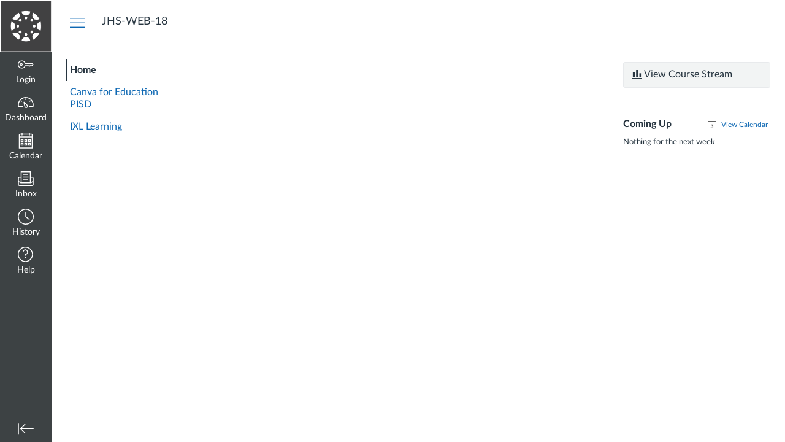

--- FILE ---
content_type: text/html; charset=utf-8
request_url: https://pearland.instructure.com/courses/82123
body_size: 13232
content:
<!DOCTYPE html>
<html dir="ltr" lang="en">
<head>
  <meta charset="utf-8">
  <meta name="viewport" content="width=device-width, initial-scale=1">
  <meta name="theme-color" content="#3d4244">
  
  <meta name="robots" content="noindex,nofollow" />
  <meta name="apple-itunes-app" content="app-id=480883488">
<link rel="manifest" href="/web-app-manifest/manifest.json">
  <meta name="sentry-trace" content="217f601a49704784971cdb82f81e0f8b-8df1c48a0a5446e6-0"/>
  <title>Hall Homepage JHS</title>

  <link rel="preload" href="https://du11hjcvx0uqb.cloudfront.net/dist/fonts/lato/extended/Lato-Regular-bd03a2cc27.woff2" as="font" type="font/woff2" crossorigin="anonymous">
  <link rel="preload" href="https://du11hjcvx0uqb.cloudfront.net/dist/fonts/lato/extended/Lato-Bold-cccb897485.woff2" as="font" type="font/woff2" crossorigin="anonymous">
  <link rel="preload" href="https://du11hjcvx0uqb.cloudfront.net/dist/fonts/lato/extended/Lato-Italic-4eb103b4d1.woff2" as="font" type="font/woff2" crossorigin="anonymous">
  <link rel="stylesheet" href="https://du11hjcvx0uqb.cloudfront.net/dist/brandable_css/no_variables/bundles/fonts-eb4a10fb18.css" media="screen" />
  <link rel="stylesheet" href="https://du11hjcvx0uqb.cloudfront.net/dist/brandable_css/5571a010e654cd25969db7df5bb520f3/variables-6ceabaf6137deaa1b310c07895491bdd.css" media="all" />
  <link rel="stylesheet" href="https://du11hjcvx0uqb.cloudfront.net/dist/brandable_css/new_styles_normal_contrast/bundles/common-1900227737.css" media="all" />
  <link rel="stylesheet" href="https://du11hjcvx0uqb.cloudfront.net/dist/brandable_css/new_styles_normal_contrast/bundles/dashboard-ef57d7396b.css" media="screen" />
  <link rel="stylesheet" href="https://du11hjcvx0uqb.cloudfront.net/dist/brandable_css/new_styles_normal_contrast/bundles/wiki_page-64d84d7ffb.css" media="screen" />
  <link rel="stylesheet" href="https://du11hjcvx0uqb.cloudfront.net/dist/brandable_css/new_styles_normal_contrast/bundles/tinymce-5fc893f669.css" media="screen" />
  <link rel="stylesheet" href="https://du11hjcvx0uqb.cloudfront.net/dist/brandable_css/new_styles_normal_contrast/bundles/course_show-23cd9e1560.css" media="screen" />
  <link rel="stylesheet" href="https://du11hjcvx0uqb.cloudfront.net/dist/brandable_css/no_variables/bundles/course_show_secondary-cdb1b416c5.css" media="screen" />
  <link rel="apple-touch-icon" href="https://du11hjcvx0uqb.cloudfront.net/dist/images/apple-touch-icon-585e5d997d.png" />
  <link rel="icon" type="image/x-icon" href="https://du11hjcvx0uqb.cloudfront.net/dist/images/favicon-e10d657a73.ico" />
  <link rel="alternate" type="application/atom+xml" title="Course Atom Feed" href="/feeds/courses/course_DS4CeB9Xc2a5wHvLRSbZMXCcztuhLDShsQ0sRWUs.atom" />
  <link rel="stylesheet" href="https://instructure-uploads.s3.amazonaws.com/account_20370000000000001/attachments/10019/pearland-login.css?AWSAccessKeyId=AKIAJFNFXH2V2O7RPCAA&amp;Expires=1915817536&amp;Signature=erwuvuoLveh8njLnen7jwq%2FK8Sg%3D&amp;response-cache-control=Cache-Control%3Amax-age%3D473364000%2C%20public&amp;response-expires=473364000" media="all" />
  
  <script>if (navigator.userAgent.match(/(MSIE|Trident\/)/)) location.replace('/ie-is-not-supported.html')</script>
  <script>
    INST = {"environment":"production","allowMediaComments":true,"kalturaSettings":{"domain":"nv.instructuremedia.com","resource_domain":"nv.instructuremedia.com","rtmp_domain":"iad.rtmp.instructuremedia.com","partner_id":"9","subpartner_id":"0","player_ui_conf":"0","kcw_ui_conf":"0","upload_ui_conf":"0","max_file_size_bytes":534773760,"do_analytics":false,"hide_rte_button":false,"js_uploader":true},"logPageViews":true,"editorButtons":[{"name":"Quizlet","id":72,"favorite":false,"url":"https://www.edu-apps.org/lti_public_resources/?tool_id=quizlet","icon_url":"https://www.edu-apps.org/assets/lti_public_resources/quizlet_icon.png","canvas_icon_class":null,"width":560,"height":600,"use_tray":false,"on_by_default":false,"description":"\u003cp\u003eSearch for and embed publicly available flashcards and question sets from Quizlet. Questions can be embedded directly into content as flash cards, review, or as a study game.\u003c/p\u003e\n"},{"name":"College Board","id":73,"favorite":false,"url":"https://www.edu-apps.org/tool_redirect?id=college_board","icon_url":"https://www.edu-apps.org/tools/college_board/icon.png","canvas_icon_class":null,"width":690,"height":530,"use_tray":false,"on_by_default":false,"description":"\u003cp\u003eLinks to SAT and AP practice tests\u003c/p\u003e\n"},{"name":"educreations","id":74,"favorite":false,"url":"https://www.edu-apps.org/tool_redirect?id=educreations","icon_url":"https://www.edu-apps.org/tools/educreations/icon.png","canvas_icon_class":null,"width":690,"height":530,"use_tray":false,"on_by_default":false,"description":"\u003cp\u003eTeacher-recorded whiteboard sessions\u003c/p\u003e\n"},{"name":"Khan Academy","id":75,"favorite":false,"url":"https://www.edu-apps.org/lti_public_resources/?tool_id=khan_academy","icon_url":"https://www.edu-apps.org/assets/lti_public_resources/khan_academy_icon.png","canvas_icon_class":null,"width":560,"height":600,"use_tray":false,"on_by_default":false,"description":"\u003cp\u003eSearch for and embed Khan Academy lessons and exercise into course material. Khan Academy focuses on short lessons on math, science, etc. Uses the embedded player so students earn points for watching videos.\u003c/p\u003e\n"},{"name":"Public Resources","id":76,"favorite":false,"url":"https://www.edu-apps.org/lti_public_resources","icon_url":"https://www.edu-apps.org/assets/lti_public_resources/public_resources_icon.png","canvas_icon_class":null,"width":560,"height":600,"use_tray":false,"on_by_default":false,"description":"\u003cp\u003eCollection of public resources\u003c/p\u003e\n"},{"name":"New York Times","id":77,"favorite":false,"url":"https://www.edu-apps.org/tool_redirect?id=nytimes","icon_url":"https://www.edu-apps.org/tools/nytimes/icon.png","canvas_icon_class":null,"width":690,"height":530,"use_tray":false,"on_by_default":false,"description":"\u003cp\u003eArticles from NY Times\u003c/p\u003e\n"},{"name":"Slideshare","id":78,"favorite":false,"url":"https://www.edu-apps.org/tool_redirect?id=slideshare","icon_url":"https://www.edu-apps.org/tools/slideshare/icon.png","canvas_icon_class":null,"width":690,"height":530,"use_tray":false,"on_by_default":false,"description":"\u003cp\u003eCreative Commons-licensed presentations\u003c/p\u003e\n"},{"name":"Flat World Knowledge","id":80,"favorite":false,"url":"https://www.edu-apps.org/tool_redirect?id=flat_world_knowledge","icon_url":"https://www.edu-apps.org/tools/flat_world_knowledge/icon.png","canvas_icon_class":null,"width":690,"height":530,"use_tray":false,"on_by_default":false,"description":"\u003cp\u003eFree, open online textbooks\u003c/p\u003e\n"},{"name":"Insert math formula by WIRIS","id":114,"favorite":false,"url":"https://www.wiris.net/instructure.com/canvas/editor/dialog","icon_url":"https://www.wiris.net/instructure.com/canvas/editor/icon.gif","canvas_icon_class":null,"width":570,"height":450,"use_tray":false,"on_by_default":false,"description":"\u003cp\u003eInsert and edit math formulas by WIRIS\u003c/p\u003e\n"},{"name":"Find Content on Andover Fulcrum","id":128,"favorite":false,"url":"https://fulcrum.andovered.com/accounts/canvas/login","icon_url":"https://s3.amazonaws.com/fulcrum_statics/fulcrum1616.png","canvas_icon_class":null,"width":1280,"height":1024,"use_tray":false,"on_by_default":false,"description":"\u003cp\u003eA database of over 20,000 worksheets, quizzes, and presentations made by teachers, for teachers.\u003c/p\u003e\n"},{"name":"Code Embed","id":129,"favorite":false,"url":"https://code-embed-lti.herokuapp.com/lti_tool","icon_url":"https://code-embed-lti.herokuapp.com/images/icon.png","canvas_icon_class":null,"width":850,"height":650,"use_tray":false,"on_by_default":false,"description":"\u003cp\u003eCode Embed is a tool that lets you embed a code editor in an LMS such as Canvas, Blackboard, or Moodle.\u003c/p\u003e\n"},{"name":"Graph Builder","id":130,"favorite":false,"url":"https://www.edu-apps.org/tool_redirect?id=graph_builder","icon_url":"https://www.edu-apps.org/tools/graph_builder/icon.png","canvas_icon_class":null,"width":475,"height":770,"use_tray":false,"on_by_default":false,"description":"\u003cp\u003eBuild and embed rich interactive graphs into course content\u003c/p\u003e\n"},{"name":"Internet Archive","id":131,"favorite":false,"url":"https://www.edu-apps.org/tool_redirect?id=archive","icon_url":"https://www.edu-apps.org/tools/archive/icon.png","canvas_icon_class":null,"width":690,"height":530,"use_tray":false,"on_by_default":false,"description":"\u003cp\u003eSearch public videos, books, etc.\u003c/p\u003e\n"},{"name":"Hooda Math","id":132,"favorite":false,"url":"https://www.edu-apps.org/tool_redirect?id=hooda_math","icon_url":"https://www.edu-apps.org/tools/hooda_math/icon.png","canvas_icon_class":null,"width":690,"height":530,"use_tray":false,"on_by_default":false,"description":"\u003cp\u003eOnline math learning games\u003c/p\u003e\n"},{"name":"TEDEd","id":136,"favorite":false,"url":"https://www.edu-apps.org/lti_public_resources/?tool_id=youtube_ted_ed","icon_url":"https://www.edu-apps.org/assets/lti_public_resources/ted_ed_icon.png","canvas_icon_class":null,"width":560,"height":600,"use_tray":false,"on_by_default":false,"description":"\u003cp\u003eSearch YouTube videos in the TEDEd Channel. A new icon will show up in your course rich editor letting you search the TEDEd channel and click to embed videos in your course material.\u003c/p\u003e\n"},{"name":"Insert math formula by WIRIS","id":137,"favorite":false,"url":"https://www.wiris.net/instructure.com/canvas/editor/dialog","icon_url":"https://www.wiris.net/instructure.com/canvas/editor/icon.gif","canvas_icon_class":null,"width":570,"height":450,"use_tray":false,"on_by_default":false,"description":"\u003cp\u003eInsert and edit math formulas by WIRIS\u003c/p\u003e\n"},{"name":"USA Today","id":138,"favorite":false,"url":"https://www.edu-apps.org/tool_redirect?id=usa_today","icon_url":"https://www.edu-apps.org/tools/usa_today/icon.png","canvas_icon_class":null,"width":690,"height":530,"use_tray":false,"on_by_default":false,"description":"\u003cp\u003eArticles from USA Today\u003c/p\u003e\n"},{"name":"SchoolTube","id":139,"favorite":false,"url":"https://www.edu-apps.org/lti_public_resources/?tool_id=schooltube","icon_url":"https://www.edu-apps.org/assets/lti_public_resources/schooltube_icon.png","canvas_icon_class":null,"width":560,"height":600,"use_tray":false,"on_by_default":false,"description":"\u003cp\u003eSchoolTube is a public, searchable collection of videos uploaded from schools. Videos can be inserted as links or embedded in course material.\u003c/p\u003e\n"},{"name":"YouTube For Schools","id":140,"favorite":false,"url":"https://www.edu-apps.org/tool_redirect?id=youtube_edu","icon_url":"https://www.edu-apps.org/assets/lti_public_resources/youtube_icon.png","canvas_icon_class":null,"width":690,"height":530,"use_tray":false,"on_by_default":false,"description":"\u003cp\u003eYouTube for Schools is a collection of edu-centric videos that can be whitelisted for campus access without opening up all of YouTube.\u003c/p\u003e\n"},{"name":"Commons Favorites","id":144,"favorite":false,"url":"https://lor.instructure.com/api/lti/favorite-resources","icon_url":"https://lor.instructure.com/img/icon_commons.png","canvas_icon_class":null,"width":800,"height":400,"use_tray":true,"on_by_default":false,"description":"\u003cp\u003eFind and share course content\u003c/p\u003e\n"},{"name":"Microsoft Office 365","id":350,"favorite":false,"url":"https://office365-iad-prod.instructure.com/lti/rce-content-item","icon_url":"https://office365-iad-prod.instructure.com/images/office365_icon.png","canvas_icon_class":null,"width":900,"height":600,"use_tray":false,"on_by_default":false,"description":"\u003cp\u003eAllows you to pull in documents from Office 365 to Canvas\u003c/p\u003e\n"},{"name":"Studio","id":1038,"favorite":true,"url":"https://pearland.instructuremedia.com/lti/launch?custom_arc_launch_type=content_select\u0026custom_lti_use_case=editor_button","icon_url":"https://files.instructuremedia.com/logos/studio-logo-squid-tiny-electric.svg","canvas_icon_class":null,"width":860,"height":640,"use_tray":false,"on_by_default":false,"description":"\u003cp\u003eVideo for Education\u003c/p\u003e\n"},{"name":"Academic OneFile","id":1084,"favorite":false,"url":"https://link.galegroup.com/apps/launch","icon_url":"https://link.galegroup.com/apps/resources/images/gale-logo.jpg","canvas_icon_class":null,"width":1000,"height":600,"use_tray":false,"on_by_default":false,"description":"\u003cp\u003eAONE App by Gale\u003c/p\u003e\n"},{"name":"Opposing Viewpoints in Context","id":1091,"favorite":false,"url":"https://link.galegroup.com/apps/launch","icon_url":"https://link.galegroup.com/apps/resources/images/gale-logo.jpg","canvas_icon_class":null,"width":1000,"height":600,"use_tray":false,"on_by_default":false,"description":"\u003cp\u003eOVIC App by Gale\u003c/p\u003e\n"},{"name":"Learn360","id":2091,"favorite":true,"url":"https://lti.films.com/LtiSearch.aspx","icon_url":"https://learn360.infobase.com/Common/images/learn360_lti_icon.gif","canvas_icon_class":null,"width":920,"height":636,"use_tray":false,"on_by_default":false,"description":"\u003cp\u003eSearch available Learn360 videos. A new icon will show up in your course rich editor letting you search Learn360 and click to embed videos in your course material.\u003c/p\u003e\n"},{"name":"Screencast-O-Matic","id":2093,"favorite":false,"url":"https://screencast-o-matic.com/lti/editorButton","icon_url":"https://dfjnl57l0uncv.cloudfront.net/www/68730657e/images/lti_canvas_editbutton.png","canvas_icon_class":null,"width":770,"height":600,"use_tray":false,"on_by_default":false,"description":"\u003cp\u003eEasy-to-use video creation, editing and publishing.   Flipped classrooms, lecture capture, announcements, student video assignments and assessments can all be accomplished from your LMS with the Screencast-O-Matic Screen Recorder, Video Editor and Publishing Services.\u003c/p\u003e\n"},{"name":"Microsoft Teams Meetings","id":2094,"favorite":false,"url":"https://msteams-lti-iad-prod.inscloudgate.net/resource_link_request","icon_url":"https://msteams-lti-iad-prod.inscloudgate.net/images/placement_icon.png","canvas_icon_class":null,"width":575,"height":700,"use_tray":false,"on_by_default":false,"description":"\u003cp\u003eMicrosoft Teams Meetings integration for Canvas LMS\u003c/p\u003e\n"},{"name":"Interactive Content – H5P","id":9077,"favorite":false,"url":"https://pearlandisd.h5p.com","icon_url":"https://pearlandisd.h5p.com/img/h5p-icon.png","canvas_icon_class":null,"width":800,"height":600,"use_tray":false,"on_by_default":false,"description":"\u003cp\u003eCreate, share and reuse interactive HTML5 content in your browser\u003c/p\u003e\n"},{"name":"Insert EquatIO Equation","id":9717,"favorite":false,"url":"https://equatio-lti.texthelp.com","icon_url":"https://m.equat.io/client/icon_16x16.png","canvas_icon_class":null,"width":800,"height":520,"use_tray":false,"on_by_default":false,"description":""},{"name":"Savvas Realize Course Connect","id":12135,"favorite":false,"url":"https://ltitoolgateway-service.savvasrealize.com/lti_tool_gateway-service/oidc/launch","icon_url":"https://assets.savvas.com/asset_mgr/current/202019/Realize_Savvas_Logo_color_rgb.png","canvas_icon_class":null,"width":900,"height":600,"use_tray":false,"on_by_default":false,"description":"\u003cp\u003eSavvas Realize Course Connect\u003c/p\u003e\n"},{"name":"HMH Ed Linking Tool","id":13383,"favorite":false,"url":"https://api.eng.hmhco.com/lti-deep-linking/api/1.3.0/lti","icon_url":"https://s3.amazonaws.com/downloads.hmlt.hmco.com/Communications/Ed_Logo_Black.png","canvas_icon_class":null,"width":800,"height":400,"use_tray":false,"on_by_default":false,"description":"\u003cp\u003eHMH Ed Linking Tool\u003c/p\u003e\n"},{"name":"Canva for Education","id":15515,"favorite":false,"url":"https://www.canva.com/lti/oauth/complete/RY_zQPgFDbej3XrVp8zD","icon_url":"https://static.canva.com/static/images/canva_logo.png","canvas_icon_class":null,"width":800,"height":500,"use_tray":false,"on_by_default":false,"description":"\u003cp\u003eUse for Canva in Canvas. Students get their own copy, and submit back to SpeedGrader.\u003c/p\u003e\n"},{"name":"Pearson Links","id":17608,"favorite":false,"url":"https://interop.pearson.com/launch","icon_url":"https://www.pearson.com/us/content/dam/one-dot-com/one-dot-com/us/en/images/PearsonThumbprint-RGB-127x138.png/_jcr_content/renditions/cq5dam.web.1600.9600.png","canvas_icon_class":null,"width":800,"height":400,"use_tray":false,"on_by_default":false,"description":"\u003cp\u003eAccess Pearson\u003c/p\u003e\n"}]};
    ENV = {"ASSET_HOST":"https://du11hjcvx0uqb.cloudfront.net","active_brand_config_json_url":"https://du11hjcvx0uqb.cloudfront.net/dist/brandable_css/5571a010e654cd25969db7df5bb520f3/variables-6ceabaf6137deaa1b310c07895491bdd.json","active_brand_config":{"md5":"5571a010e654cd25969db7df5bb520f3","variables":{"ic-brand-global-nav-bgd":"#3d4244","ic-brand-global-nav-ic-icon-svg-fill--active":"#1c347c","ic-brand-global-nav-menu-item__text-color--active":"#1c347c","ic-brand-global-nav-menu-item__badge-bgd":"#981b1e","ic-brand-global-nav-logo-bgd":"#ffffff","ic-brand-header-image":"https://instructure-uploads.s3.amazonaws.com/account_20370000000000001/attachments/6369935/2019_Canvas_Bug_Box_Gray.png","ic-brand-mobile-global-nav-logo":"https://instructure-uploads.s3.amazonaws.com/account_20370000000000001/attachments/6369934/2019_Canvas_Bug_Box_Gray.png","ic-brand-watermark-opacity":"1","ic-brand-right-sidebar-logo":"https://instructure-uploads.s3.amazonaws.com/account_20370000000000001/attachments/16229278/Build%20Pearland%20Proud%20Logo%20468w.png","ic-brand-Login-body-bgd-color":"#d1d1ce","ic-brand-Login-body-bgd-shadow-color":"#d1d1ce","ic-brand-Login-logo":"https://instructure-uploads.s3.amazonaws.com/account_20370000000000001/attachments/16229277/Build%20Pearland%20Proud%20Logo%20468w.png","ic-brand-Login-Content-bgd-color":"#ffffff","ic-brand-Login-Content-border-color":"#408440","ic-brand-Login-Content-label-text-color":"#1c347c","ic-brand-Login-Content-password-text-color":"#1c347c","ic-brand-Login-footer-link-color":"#1c347c","ic-brand-Login-footer-link-color-hover":"#1c347c","ic-brand-Login-instructure-logo":"#1c347c"},"share":false,"name":null,"created_at":"2025-06-10T08:51:36-05:00","js_overrides":"","css_overrides":"https://instructure-uploads.s3.amazonaws.com/account_20370000000000001/attachments/10019/pearland-login.css?AWSAccessKeyId=AKIAJFNFXH2V2O7RPCAA\u0026Expires=1915817536\u0026Signature=erwuvuoLveh8njLnen7jwq%2FK8Sg%3D\u0026response-cache-control=Cache-Control%3Amax-age%3D473364000%2C%20public\u0026response-expires=473364000","parent_md5":null,"mobile_js_overrides":"","mobile_css_overrides":""},"confetti_branding_enabled":false,"url_to_what_gets_loaded_inside_the_tinymce_editor_css":["https://du11hjcvx0uqb.cloudfront.net/dist/brandable_css/5571a010e654cd25969db7df5bb520f3/variables-6ceabaf6137deaa1b310c07895491bdd.css","https://du11hjcvx0uqb.cloudfront.net/dist/brandable_css/new_styles_normal_contrast/bundles/what_gets_loaded_inside_the_tinymce_editor-a370c48efb.css","https://du11hjcvx0uqb.cloudfront.net/dist/brandable_css/no_variables/bundles/fonts-eb4a10fb18.css"],"url_for_high_contrast_tinymce_editor_css":["https://du11hjcvx0uqb.cloudfront.net/dist/brandable_css/default/variables-high_contrast-6ceabaf6137deaa1b310c07895491bdd.css","https://du11hjcvx0uqb.cloudfront.net/dist/brandable_css/new_styles_high_contrast/bundles/what_gets_loaded_inside_the_tinymce_editor-1d2c45ff3b.css","https://du11hjcvx0uqb.cloudfront.net/dist/brandable_css/no_variables/bundles/fonts-eb4a10fb18.css"],"captcha_site_key":"6LftyLgZAAAAAC10tel8XGucbApMIY8-uFB_yVcN","current_user_id":null,"current_user_global_id":null,"current_user_usage_metrics_id":null,"current_user_roles":null,"current_user_is_student":false,"current_user_types":null,"current_user_disabled_inbox":null,"current_user_visited_tabs":null,"discussions_reporting":true,"files_domain":"cluster80.canvas-user-content.com","group_information":null,"DOMAIN_ROOT_ACCOUNT_ID":"20370000000000001","DOMAIN_ROOT_ACCOUNT_UUID":"JKQPugnvYdthK06aTKWZjN65IrnY94glcwfNXHgt","CAREER_THEME_URL":null,"CAREER_DARK_THEME_URL":null,"k12":false,"help_link_name":"Help","help_link_icon":"help","ADA_CHATBOT_ENABLED":false,"use_high_contrast":null,"auto_show_cc":null,"disable_celebrations":null,"disable_keyboard_shortcuts":null,"LTI_LAUNCH_FRAME_ALLOWANCES":["geolocation *","microphone *","camera *","midi *","encrypted-media *","autoplay *","clipboard-write *","display-capture *"],"DEEP_LINKING_POST_MESSAGE_ORIGIN":"https://pearland.instructure.com","comment_library_suggestions_enabled":null,"SETTINGS":{"open_registration":false,"collapse_global_nav":null,"release_notes_badge_disabled":null,"can_add_pronouns":false,"show_sections_in_course_tray":true,"enable_content_a11y_checker":false,"suppress_assignments":false},"RAILS_ENVIRONMENT":"Production","IN_PACED_COURSE":false,"SENTRY_FRONTEND":{"dsn":"https://355a1d96717e4038ac25aa852fa79a8f@relay-iad.sentry.insops.net/388","org_slug":"instructure","base_url":"https://sentry.insops.net","normalized_route":"/courses/{id}","errors_sample_rate":"0.005","traces_sample_rate":"0.005","url_deny_pattern":"instructure-uploads.*amazonaws.com","revision":"canvas-lms@20260128.611"},"DATA_COLLECTION_ENDPOINT":"https://canvas-frontend-data-iad-prod.inscloudgate.net/submit","KILL_JOY":true,"DOMAIN_ROOT_ACCOUNT_SFID":"001A000000toSoyIAE","DIRECT_SHARE_ENABLED":false,"CAN_VIEW_CONTENT_SHARES":null,"FEATURES":{"account_level_blackout_dates":false,"assignment_edit_placement_not_on_announcements":false,"a11y_checker_ai_alt_text_generation":false,"a11y_checker_ai_table_caption_generation":false,"a11y_checker_additional_resources":false,"block_content_editor_toolbar_reorder":false,"commons_new_quizzes":true,"consolidated_media_player":true,"courses_popout_sisid":true,"create_external_apps_side_tray_overrides":false,"dashboard_graphql_integration":false,"developer_key_user_agent_alert":true,"disallow_threaded_replies_fix_alert":true,"disallow_threaded_replies_manage":true,"discussion_ai_survey_link":false,"discussion_checkpoints":false,"discussion_permalink":true,"enhanced_course_creation_account_fetching":false,"explicit_latex_typesetting":false,"feature_flag_ui_sorting":true,"files_a11y_rewrite":true,"files_a11y_rewrite_toggle":true,"horizon_course_setting":false,"instui_for_import_page":true,"instui_header":false,"media_links_use_attachment_id":true,"multiselect_gradebook_filters":true,"new_quizzes_media_type":true,"new_quizzes_navigation_updates":true,"new_quizzes_surveys":true,"permanent_page_links":true,"rce_a11y_resize":true,"rce_find_replace":true,"render_both_to_do_lists":false,"scheduled_feedback_releases":true,"speedgrader_studio_media_capture":true,"student_access_token_management":true,"top_navigation_placement_a11y_fixes":true,"validate_call_to_action":false,"block_content_editor_ai_alt_text":true,"ux_list_concluded_courses_in_bp":false,"assign_to_in_edit_pages_rewrite":true,"account_level_mastery_scales":false,"ams_root_account_integration":false,"ams_advanced_content_organization":false,"api_rate_limits":true,"buttons_and_icons_root_account":true,"canvas_apps_sub_account_access":false,"course_pace_allow_bulk_pace_assign":false,"course_pace_download_document":false,"course_pace_draft_state":false,"course_pace_pacing_status_labels":false,"course_pace_pacing_with_mastery_paths":false,"course_pace_time_selection":false,"course_pace_weighted_assignments":false,"course_paces_skip_selected_days":false,"create_course_subaccount_picker":true,"disable_iframe_sandbox_file_show":false,"extended_submission_state":false,"file_verifiers_for_quiz_links":true,"increased_top_nav_pane_size":true,"instui_nav":false,"login_registration_ui_identity":false,"lti_apps_page_ai_translation":true,"lti_apps_page_instructors":false,"lti_asset_processor":false,"lti_asset_processor_discussions":false,"lti_link_to_apps_from_developer_keys":false,"lti_registrations_discover_page":true,"lti_registrations_next":false,"lti_registrations_page":true,"lti_registrations_usage_data":true,"lti_registrations_usage_data_dev":false,"lti_registrations_usage_data_low_usage":false,"lti_registrations_usage_tab":false,"lti_toggle_placements":true,"mobile_offline_mode":false,"modules_requirements_allow_percentage":false,"non_scoring_rubrics":true,"open_tools_in_new_tab":true,"product_tours":false,"rce_lite_enabled_speedgrader_comments":true,"rce_transform_loaded_content":false,"react_discussions_post":true,"restrict_student_access":false,"rubric_criterion_range":true,"scheduled_page_publication":true,"send_usage_metrics":true,"top_navigation_placement":false,"youtube_migration":false,"widget_dashboard":false,"account_survey_notifications":true,"embedded_release_notes":true,"canvas_k6_theme":false,"lti_asset_processor_course":false,"new_math_equation_handling":true,"youtube_overlay":false,"rce_studio_embed_improvements":false},"PENDO_APP_ID":"1ca366f1-739e-4565-52d2-9e6f6a8d438f","current_user":{},"current_user_is_admin":false,"context_asset_string":"course_82123","ping_url":"https://pearland.instructure.com/api/v1/courses/82123/ping","TIMEZONE":"America/Chicago","CONTEXT_TIMEZONE":"America/Chicago","LOCALES":["en"],"BIGEASY_LOCALE":"en_US","FULLCALENDAR_LOCALE":"en","MOMENT_LOCALE":"en","rce_auto_save_max_age_ms":86400000,"K5_USER":false,"USE_CLASSIC_FONT":false,"K5_HOMEROOM_COURSE":false,"K5_SUBJECT_COURSE":false,"LOCALE_TRANSLATION_FILE":"https://du11hjcvx0uqb.cloudfront.net/dist/javascripts/translations/en-f8e3f8e5aa.json","ACCOUNT_ID":"614","horizon_course":false,"HORIZON_ACCOUNT":false,"current_context":{"id":"82123","name":"Hall Homepage JHS","type":"Course","url":"https://pearland.instructure.com/courses/82123"},"NEW_USER_TUTORIALS":{"is_enabled":null},"NEW_USER_TUTORIALS_ENABLED_AT_ACCOUNT":{"is_enabled":null},"COURSE":{"id":"82123","long_name":"Hall Homepage JHS - JHS-WEB-18","pages_url":"https://pearland.instructure.com/courses/82123/pages","is_student":false,"is_instructor":false,"is_published":true,"front_page_title":"Website Template (Edit to change title)","default_view":"wiki"},"WIKI_RIGHTS":{"read":true},"PAGE_RIGHTS":{"read":true},"DEFAULT_EDITING_ROLES":"teachers","WIKI_PAGES_PATH":"/courses/82123/pages","COURSE_HOME":true,"COURSE_TITLE":"Hall Homepage JHS","WIKI_PAGE":{"url":"website-template-edit-to-change-title","title":"Website Template (Edit to change title)","created_at":"2023-07-25T15:12:37-05:00","editing_roles":"teachers","page_id":"1347489","last_edited_by":{"id":"30003","anonymous_id":"n5f","display_name":"HOLLY SUMMERALL","avatar_image_url":"https://pearland.instructure.com/images/thumbnails/13069584/mz4c8BmyLhnAsXloCiqLZBNAJElbEMOmZRTkHqxY","html_url":"https://pearland.instructure.com/courses/82123/users/30003","pronouns":null},"published":true,"hide_from_students":false,"front_page":true,"html_url":"https://pearland.instructure.com/courses/82123/pages/website-template-edit-to-change-title","todo_date":null,"publish_at":null,"updated_at":"2025-08-05T09:44:36-05:00","locked_for_user":false,"body":"\u003cp\u003e\u003cstrong\u003e\u003cimg role=\"presentation\" src=\"https://pearland.instructure.com/courses/82123/files/11462589/preview?verifier=WDEIrUrMQvCw84lwboiwwuRAdIGUCr97lpztMNBH\" alt=\"\" data-api-endpoint=\"https://pearland.instructure.com/api/v1/courses/82123/files/11462589\" data-api-returntype=\"File\" loading=\"lazy\"\u003e\u003c/strong\u003e\u003c/p\u003e\n\u003ch2 style=\"text-align: center;\"\u003e\u003cstrong\u003eMrs. Summerall - Librarian\u003c/strong\u003e\u003c/h2\u003e\n\u003ch3 style=\"text-align: left;\"\u003e\u003cstrong\u003e\u003cimg id=\"1126599\" src=\"https://pearland.instructure.com/courses/82123/files/11462578/preview?verifier=6ustIbaBtW3Anr6OvuAqigNyaFMCpuAjVD3mr4Y0\" alt=\"book.png\" width=\"45\" data-api-endpoint=\"https://pearland.instructure.com/api/v1/courses/82123/files/11462578\" data-api-returntype=\"File\" loading=\"lazy\"\u003eTeacher Bio\u0026nbsp;\u003c/strong\u003e\u003c/h3\u003e\n\u003cul\u003e\n\u003cli\u003e26th year of teaching\u003c/li\u003e\n\u003cli\u003e8th year at South\u003c/li\u003e\n\u003cli\u003eBachelor's degree: Stephen F. Austin State University\u003c/li\u003e\n\u003cli\u003eMaster's degree: Lamar University\u003c/li\u003e\n\u003cli\u003e2nd Master's degree in Library Science from UHCL\u003c/li\u003e\n\u003cli\u003eNJHS Sponsor\u003c/li\u003e\n\u003cli\u003eYearbook Teacher\u003c/li\u003e\n\u003c/ul\u003e\n\u003ch3 style=\"text-align: left;\"\u003e\u003cstrong\u003e\u003cimg id=\"1126603\" src=\"https://pearland.instructure.com/courses/82123/files/11462576/preview?verifier=YScHJeybSEZ0AEf697Egusku2nXWjTpwhtP9UacB\" alt=\"person.png\" width=\"45\" data-api-endpoint=\"https://pearland.instructure.com/api/v1/courses/82123/files/11462576\" data-api-returntype=\"File\" loading=\"lazy\"\u003eContact Info\u003c/strong\u003e\u003c/h3\u003e\n\u003cul\u003e\n\u003cli\u003e\u003cstrong\u003eEmail:\u003c/strong\u003e summerallh@pearlandisd.org\u003c/li\u003e\n\u003cli\u003e\u003cstrong\u003eSchool Phone:\u003c/strong\u003e \u003cspan aria-label=\"Call Phone Number (281) 727-1500\"\u003e(281) 727-1500\u003c/span\u003e\u003c/li\u003e\n\u003c/ul\u003e\n\u003ch3 style=\"text-align: left;\"\u003e\u003cstrong\u003e\u003cimg id=\"11439943\" src=\"https://pearland.instructure.com/courses/82123/files/11462574/preview?verifier=FdtNJUIlqFUDL8cQOJkveghfBgy0fmO3HgJXpUDZ\" alt=\"speech-bubble.png\" data-api-endpoint=\"https://pearland.instructure.com/api/v1/courses/82123/files/11462574\" data-api-returntype=\"File\" loading=\"lazy\"\u003eClubs \u0026amp; Activities\u003c/strong\u003e\u003cstrong\u003e\u003c/strong\u003e\u003c/h3\u003e\n\u003cul\u003e\n\u003cli style=\"text-align: left;\"\u003e\u003cstrong\u003eNational Jr. Honor Society Sponsor\u003c/strong\u003e\u003c/li\u003e\n\u003c/ul\u003e\n\u003cp\u003e\u0026nbsp;\u003c/p\u003e\n\u003cp style=\"text-align: center;\"\u003e\u003cstrong\u003e\u003cspan\u003eIf you are interested in donating anything for our library makerspace this year, please visit my Amazon Wish List below.\u0026nbsp; \u003c/span\u003e\u003c/strong\u003e\u003c/p\u003e\n\u003cp style=\"text-align: center;\"\u003e\u003cstrong\u003e\u003cspan\u003eI look forward to a great year with everyone!\u003c/span\u003e\u003c/strong\u003e\u003c/p\u003e\n\u003cp\u003e\u003ca class=\"inline_disabled\" href=\"https://www.amazon.com/hz/wishlist/ls/36SGV8V84KSBG?ref_=wl_share\" target=\"_blank\"\u003e\u003cstrong\u003e\u003cimg style=\"display: block; margin-left: auto; margin-right: auto;\" src=\"https://pearland.instructure.com/courses/82123/files/11491719/preview?verifier=F1hkkIqWkG5gu0iOtZyErbGljGwgEso37aYOtHOv\" alt=\"amazonwishlistpic.jpeg\" width=\"200\" height=\"197\" data-api-endpoint=\"https://pearland.instructure.com/api/v1/courses/82123/files/11491719\" data-api-returntype=\"File\" loading=\"lazy\"\u003e\u003c/strong\u003e\u003c/a\u003e\u003c/p\u003e\n\u003ch3 style=\"text-align: left;\"\u003e\u003cstrong\u003e\u0026nbsp;\u003c/strong\u003e\u003c/h3\u003e\n\u003chr\u003e"},"WIKI_PAGE_REVISION":"9","WIKI_PAGE_SHOW_PATH":"/courses/82123/pages/website-template-edit-to-change-title","WIKI_PAGE_EDIT_PATH":"/courses/82123/pages/website-template-edit-to-change-title/edit","WIKI_PAGE_HISTORY_PATH":"/courses/82123/pages/website-template-edit-to-change-title/revisions","COURSE_ID":"82123","MODULES_PATH":"/courses/82123/modules","notices":[],"active_context_tab":"home"};
    BRANDABLE_CSS_HANDLEBARS_INDEX = [["new_styles_normal_contrast","new_styles_high_contrast","new_styles_normal_contrast_rtl","new_styles_high_contrast_rtl","new_styles_normal_contrast_dyslexic","new_styles_high_contrast_dyslexic","new_styles_normal_contrast_dyslexic_rtl","new_styles_high_contrast_dyslexic_rtl"],{"10":["908ffbc673",0,"d5c9044c6e",2,0,0,2,2],"15":["c8540c43a4",0,"0a2196be1d",2,0,0,2,2],"19":["df5777ed9c"],"61":["d5c4afc14e","ebb835cdef","384361a056","2e0ba247d5",0,1,2,3],"67":["db2aeb63d1",0,"32c90f1518",2,0,0,2,2],"71":["b848cc547a","83ae671549","d1c7bac7c6","0888a4a9e7",0,1,2,3],"06":["ba28819778",0,"96b99aafe5",2,0,0,2,2],"f0":["b349f31f5e",0,0,0,0,0,0,0],"c8":["aeda914f8b","c49cb30680","817080456d","ea2c01509e",0,1,2,3],"1e":["834e660fc6","35fd7c2fa0","99d344b95a","3de47096dc",0,1,2,3],"0c":["4dae5befd2",0,"c18876be89",2,0,0,2,2],"da":["b5a7f9cd8f","6e65f5abf7","773390ae11","6481b459be",0,1,2,3],"1d":["2128789890",0,"e568085637",2,0,0,2,2],"08":["64bff5a97d"],"e2":["79d37f210d"],"9f":["d39b291ba6",0,0,0,0,0,0,0],"2b":["20b6964699","b11dc54da6","62fe3ea30b","6bb4a7ae9e",0,1,2,3],"2c":["8a926fc28b",0,0,0,0,0,0,0],"c2":["6f2721ae01"],"9c":["c31821c764",0,"1693aba1da",2,0,0,2,2],"c5":["b5d5bef953","09b4a0b487","27a133737e","2098769aea",0,1,2,3],"f2":["51574f9b13"]}]
      REMOTES = {};
  </script>
  <script src="https://du11hjcvx0uqb.cloudfront.net/dist/brandable_css/5571a010e654cd25969db7df5bb520f3/variables-6ceabaf6137deaa1b310c07895491bdd.js" defer="defer"></script>
  <script src="https://du11hjcvx0uqb.cloudfront.net/dist/timezone/America/Chicago-d9fecf4265.js" defer="defer"></script>
  <script src="https://du11hjcvx0uqb.cloudfront.net/dist/timezone/America/Chicago-d9fecf4265.js" defer="defer"></script>
  <script src="https://du11hjcvx0uqb.cloudfront.net/dist/timezone/en_US-80a0ce259b.js" defer="defer"></script>
  <script src="https://du11hjcvx0uqb.cloudfront.net/dist/webpack-production/react-entry-be1bde4765d8e661.js" crossorigin="anonymous" defer="defer"></script>
  <script src="https://du11hjcvx0uqb.cloudfront.net/dist/webpack-production/main-entry-36eab09fdd7cf1a4.js" crossorigin="anonymous" defer="defer"></script>
<script>
//<![CDATA[
(window.bundles || (window.bundles = [])).push('wiki_page_show');
(window.bundles || (window.bundles = [])).push('course');
(window.bundles || (window.bundles = [])).push('course_show');
(window.bundles || (window.bundles = [])).push('course_show_secondary');
(window.bundles || (window.bundles = [])).push('navigation_header');
//]]>
</script>
  
</head>

<body class="with-left-side course-menu-expanded with-right-side padless-content pages home primary-nav-expanded full-width context-course_82123 responsive_student_grades_page">

<noscript>
  <div role="alert" class="ic-flash-static ic-flash-error">
    <div class="ic-flash__icon" aria-hidden="true">
      <i class="icon-warning"></i>
    </div>
    <h1>You need to have JavaScript enabled in order to access this site.</h1>
  </div>
</noscript>




<div id="flash_message_holder"></div>
<div id="flash_screenreader_holder"></div>

<div id="application" class="ic-app ">
  




<header id="mobile-header" class="no-print">
  <button type="button" class="Button Button--icon-action-rev Button--large mobile-header-hamburger">
    <i class="icon-solid icon-hamburger"></i>
    <span id="mobileHeaderInboxUnreadBadge" class="menu-item__badge" style="min-width: 0; top: 12px; height: 12px; right: 6px; display:none;"></span>
    <span class="screenreader-only">Global Navigation Menu</span>
  </button>
  <div class="mobile-header-space"></div>
    <a class="mobile-header-title expandable" href="https://pearland.instructure.com/courses/82123" role="button" aria-controls="mobileContextNavContainer">
      <div>JHS-WEB-18</div>
    </a>

  <div id="nutrition_facts_mobile_container"></div>


    <div class="mobile-header-space"></div>
    <button type="button" class="Button Button--icon-action-rev Button--large mobile-header-arrow" aria-label="Navigation Menu">
      <i class="icon-arrow-open-down" id="mobileHeaderArrowIcon"></i>
    </button>
</header>
<nav id="mobileContextNavContainer"></nav>

<header id="header" class="ic-app-header no-print no-user" aria-label="Global Header">
  <a href="#content" id="skip_navigation_link">Skip To Content</a>
  <div role="region" class="ic-app-header__main-navigation" aria-label="Global Navigation">
      <div class="ic-app-header__logomark-container">
        <a href="https://pearland.instructure.com/" class="ic-app-header__logomark">
          <span class="screenreader-only">Dashboard</span>
        </a>
      </div>
    <ul id="menu" class="ic-app-header__menu-list">
        <li class="menu-item ic-app-header__menu-list-item">
          <a id="global_nav_login_link" href="/login" class="ic-app-header__menu-list-link">
            <div class="menu-item-icon-container" aria-hidden="true">
              <svg xmlns="http://www.w3.org/2000/svg" class="ic-icon-svg ic-icon-svg--login" version="1.1" x="0" y="0" viewBox="241 -241 512 512" enable-background="new 241 -241 512 512" xml:space="preserve"><path d="M743.9 5.9l-35.7-35.7H492.9c-6.5-16.2-17.3-32-31.7-46.4 -50.4-50.4-132-50.4-182.4 0s-50.4 132.1 0 182.5 132 50.4 182.4 0c11.8-11.8 20.6-25.9 27-41.8H547L570.6 88l22.8-22.8L616.2 88 639 65.2 661.8 88l24.1-24.1 15.6-1.5 4.6-0.5L753 15 743.9 5.9 743.9 5.9zM694.4 37.1l-15.6 1.5 -4.6 0.5 -12.4 12.4 -12.9-12.9h-19.8l-12.9 12.9 -12.9-12.9h-19.8l-12.9 12.9 -12.9-12.9h-87.6l-2.9 8.8c-5.3 16-13.2 29.5-24.2 40.6 -40.3 40.3-105.6 40.3-145.9 0s-40.3-105.7 0-146 105.6-40.3 145.9 0c14.3 14.3 24.4 29.8 28.6 44.6l2.7 9.4h223.3l19 19L694.4 37.1 694.4 37.1zM322.3-16.2c-17.5 17.5-17.5 46 0 63.5 17.5 17.5 46 17.5 63.5 0 17.5-17.5 17.5-46 0-63.5C368.2-33.8 339.8-33.8 322.3-16.2L322.3-16.2zM367.6 29.1c-7.5 7.5-19.7 7.5-27.2 0 -7.5-7.5-7.5-19.7 0-27.2s19.7-7.5 27.2 0S375.2 21.6 367.6 29.1L367.6 29.1z"/></svg>

            </div>
            <div class="menu-item__text">
              Login
            </div>
          </a>
        </li>
      <li class="ic-app-header__menu-list-item ">
        <a id="global_nav_dashboard_link" href="https://pearland.instructure.com/" class="ic-app-header__menu-list-link">
          <div class="menu-item-icon-container" aria-hidden="true">
            <svg xmlns="http://www.w3.org/2000/svg" class="ic-icon-svg ic-icon-svg--dashboard" version="1.1" x="0" y="0" viewBox="0 0 280 200" enable-background="new 0 0 280 200" xml:space="preserve"><path d="M273.09,180.75H197.47V164.47h62.62A122.16,122.16,0,1,0,17.85,142a124,124,0,0,0,2,22.51H90.18v16.29H6.89l-1.5-6.22A138.51,138.51,0,0,1,1.57,142C1.57,65.64,63.67,3.53,140,3.53S278.43,65.64,278.43,142a137.67,137.67,0,0,1-3.84,32.57ZM66.49,87.63,50.24,71.38,61.75,59.86,78,76.12Zm147,0L202,76.12l16.25-16.25,11.51,11.51ZM131.85,53.82v-23h16.29v23Zm15.63,142.3a31.71,31.71,0,0,1-28-16.81c-6.4-12.08-15.73-72.29-17.54-84.25a8.15,8.15,0,0,1,13.58-7.2c8.88,8.21,53.48,49.72,59.88,61.81a31.61,31.61,0,0,1-27.9,46.45ZM121.81,116.2c4.17,24.56,9.23,50.21,12,55.49A15.35,15.35,0,1,0,161,157.3C158.18,152,139.79,133.44,121.81,116.2Z" /></svg>

          </div>
          <div class="menu-item__text">
            Dashboard
          </div>
        </a>
      </li>
      <li class="menu-item ic-app-header__menu-list-item ">
        <a id="global_nav_calendar_link" href="/calendar" class="ic-app-header__menu-list-link">
          <div class="menu-item-icon-container" aria-hidden="true">
            <svg xmlns="http://www.w3.org/2000/svg" class="ic-icon-svg ic-icon-svg--calendar" version="1.1" x="0" y="0" viewBox="0 0 280 280" enable-background="new 0 0 280 280" xml:space="preserve"><path d="M197.07,213.38h16.31V197.07H197.07Zm-16.31,16.31V180.76h48.92v48.92Zm-48.92-16.31h16.31V197.07H131.85Zm-16.31,16.31V180.76h48.92v48.92ZM66.62,213.38H82.93V197.07H66.62ZM50.32,229.68V180.76H99.24v48.92Zm146.75-81.53h16.31V131.85H197.07Zm-16.31,16.31V115.54h48.92v48.92Zm-48.92-16.31h16.31V131.85H131.85Zm-16.31,16.31V115.54h48.92v48.92ZM66.62,148.15H82.93V131.85H66.62ZM50.32,164.46V115.54H99.24v48.92ZM34,262.29H246V82.93H34ZM246,66.62V42.16A8.17,8.17,0,0,0,237.84,34H213.38v8.15a8.15,8.15,0,1,1-16.31,0V34H82.93v8.15a8.15,8.15,0,0,1-16.31,0V34H42.16A8.17,8.17,0,0,0,34,42.16V66.62Zm-8.15-48.92a24.49,24.49,0,0,1,24.46,24.46V278.6H17.71V42.16A24.49,24.49,0,0,1,42.16,17.71H66.62V9.55a8.15,8.15,0,0,1,16.31,0v8.15H197.07V9.55a8.15,8.15,0,1,1,16.31,0v8.15Z"/></svg>

          </div>
          <div class="menu-item__text">
            Calendar
          </div>
        </a>
      </li>
      <li class="menu-item ic-app-header__menu-list-item ">
      <!-- TODO: Add back global search when available -->
        <a id="global_nav_conversations_link" href="/conversations" class="ic-app-header__menu-list-link">
          <div class="menu-item-icon-container">
            <span aria-hidden="true"><svg xmlns="http://www.w3.org/2000/svg" class="ic-icon-svg ic-icon-svg--inbox" version="1.1" x="0" y="0" viewBox="0 0 280 280" enable-background="new 0 0 280 280" xml:space="preserve"><path d="M91.72,120.75h96.56V104.65H91.72Zm0,48.28h80.47V152.94H91.72Zm0-96.56h80.47V56.37H91.72Zm160.94,34.88H228.52V10.78h-177v96.56H27.34A24.17,24.17,0,0,0,3.2,131.48V244.14a24.17,24.17,0,0,0,24.14,24.14H252.66a24.17,24.17,0,0,0,24.14-24.14V131.48A24.17,24.17,0,0,0,252.66,107.34Zm0,16.09a8.06,8.06,0,0,1,8,8v51.77l-32.19,19.31V123.44ZM67.58,203.91v-177H212.42v177ZM27.34,123.44H51.48v79.13L19.29,183.26V131.48A8.06,8.06,0,0,1,27.34,123.44ZM252.66,252.19H27.34a8.06,8.06,0,0,1-8-8V202l30,18H230.75l30-18v42.12A8.06,8.06,0,0,1,252.66,252.19Z"/></svg>
</span>
            <span class="menu-item__badge"></span>
          </div>
          <div class="menu-item__text">
            Inbox
          </div>
        </a>
      </li>
        <li class="menu-item ic-app-header__menu-list-item" >
          <a id="global_nav_history_link" role="button" href="#" class="ic-app-header__menu-list-link">
            <div class="menu-item-icon-container" aria-hidden="true">
              <svg viewBox="0 0 1920 1920" class="ic-icon-svg menu-item__icon svg-icon-history" version="1.1" xmlns="http://www.w3.org/2000/svg">
    <path d="M960 112.941c-467.125 0-847.059 379.934-847.059 847.059 0 467.125 379.934 847.059 847.059 847.059 467.125 0 847.059-379.934 847.059-847.059 0-467.125-379.934-847.059-847.059-847.059M960 1920C430.645 1920 0 1489.355 0 960S430.645 0 960 0s960 430.645 960 960-430.645 960-960 960m417.905-575.955L903.552 988.28V395.34h112.941v536.47l429.177 321.77-67.765 90.465z" stroke="none" stroke-width="1" fill-rule="evenodd"/>
</svg>
            </div>
            <div class="menu-item__text">
              History
            </div>
          </a>
        </li>
      <li class="ic-app-header__menu-list-item">
        <a id="global_nav_help_link" role="button" class="ic-app-header__menu-list-link" data-track-category="help system" data-track-label="help button" href="https://help.instructure.com">
          <div class="menu-item-icon-container" role="presentation">
              <svg xmlns="http://www.w3.org/2000/svg" class="ic-icon-svg menu-item__icon svg-icon-help" version="1.1" x="0" y="0" viewBox="0 0 200 200" enable-background="new 0 0 200 200" xml:space="preserve" fill="currentColor"><path d="M100,127.88A11.15,11.15,0,1,0,111.16,139,11.16,11.16,0,0,0,100,127.88Zm8.82-88.08a33.19,33.19,0,0,1,23.5,23.5,33.54,33.54,0,0,1-24,41.23,3.4,3.4,0,0,0-2.74,3.15v9.06H94.42v-9.06a14.57,14.57,0,0,1,11.13-14,22.43,22.43,0,0,0,13.66-10.27,22.73,22.73,0,0,0,2.31-17.37A21.92,21.92,0,0,0,106,50.59a22.67,22.67,0,0,0-19.68,3.88,22.18,22.18,0,0,0-8.65,17.64H66.54a33.25,33.25,0,0,1,13-26.47A33.72,33.72,0,0,1,108.82,39.8ZM100,5.2A94.8,94.8,0,1,0,194.8,100,94.91,94.91,0,0,0,100,5.2m0,178.45A83.65,83.65,0,1,1,183.65,100,83.73,83.73,0,0,1,100,183.65" transform="translate(-5.2 -5.2)"/></svg>

            <span class="menu-item__badge"></span>
          </div>
          <div class="menu-item__text">
            Help
          </div>
</a>      </li>
    </ul>
  </div>
  <div class="ic-app-header__secondary-navigation">
    <ul class="ic-app-header__menu-list">
      <li class="menu-item ic-app-header__menu-list-item">
        <a
          id="primaryNavToggle"
          role="button"
          href="#"
          class="ic-app-header__menu-list-link ic-app-header__menu-list-link--nav-toggle"
          aria-label="Minimize global navigation"
          title="Minimize global navigation"
        >
          <div class="menu-item-icon-container" aria-hidden="true">
            <svg xmlns="http://www.w3.org/2000/svg" class="ic-icon-svg ic-icon-svg--navtoggle" version="1.1" x="0" y="0" width="40" height="32" viewBox="0 0 40 32" xml:space="preserve">
  <path d="M39.5,30.28V2.48H37.18v27.8Zm-4.93-13.9L22.17,4,20.53,5.61l9.61,9.61H.5v2.31H30.14l-9.61,9.61,1.64,1.64Z"/>
</svg>

          </div>
        </a>
      </li>
    </ul>
  </div>
  <div id="global_nav_tray_container"></div>
  <div id="global_nav_tour"></div>
</header>


  <div id="instructure_ajax_error_box">
    <div style="text-align: right; background-color: #fff;"><a href="#" class="close_instructure_ajax_error_box_link">Close</a></div>
    <iframe id="instructure_ajax_error_result" src="about:blank" style="border: 0;" title="Error"></iframe>
  </div>

  <div id="wrapper" class="ic-Layout-wrapper">
        <div class="ic-app-nav-toggle-and-crumbs no-print">
            <button type="button" id="courseMenuToggle" class="Button Button--link ic-app-course-nav-toggle" aria-live="polite" aria-label="Hide Courses Navigation Menu">
              <i class="icon-hamburger" aria-hidden="true"></i>
            </button>

          <div class="ic-app-crumbs ">
              <nav id="breadcrumbs" role="navigation" aria-label="breadcrumbs"><ol><li class="home"><a href="/"><span class="ellipsible"><i class="icon-home"
   title="My Dashboard">
  <span class="screenreader-only">My Dashboard</span>
</i>
</span></a></li><li id="crumb_course_82123" aria-current="page"><a href="https://pearland.instructure.com/courses/82123"><span class="ellipsible">JHS-WEB-18</span></a></li></ol></nav>
          </div>


          <div id="nutrition_facts_container"></div>
          <div class="right-of-crumbs right-of-crumbs-no-reverse">
              <div id="ai-information-mount"></div>
          </div>

        </div>
    <div id="main" class="ic-Layout-columns">
        <div class="ic-Layout-watermark" aria-hidden="true"></div>
        <div id="left-side"
          class="ic-app-course-menu ic-sticky-on list-view"
          style="display: block"
          >
          <div id="sticky-container" class="ic-sticky-frame">
            <nav role="navigation" aria-label="Courses Navigation Menu"><ul id="section-tabs"><li class="section"><a href="/courses/82123" id="home-link" aria-current="page" class="home active">Home</a></li><li class="section"><a href="/courses/82123/external_tools/15515?display=borderless" id="canva-for-education-pisd-link" class="context_external_tool_15515" target="_blank" rel="opener">Canva for Education PISD</a></li><li class="section"><a href="/courses/82123/external_tools/16822" id="ixl-learning-link" class="context_external_tool_16822">IXL Learning</a></li></ul></nav>
          </div>
        </div>
      <div id="not_right_side" class="ic-app-main-content">
        <div id="content-wrapper" class="ic-Layout-contentWrapper">
          
          <div id="content" class="ic-Layout-contentMain" role="main">
            




<div id="course_home_content">
    <div id="wiki_page_show"></div>
</div>
<div id="wizard_box"></div>

          </div>
        </div>
        <div id="right-side-wrapper" class="ic-app-main-content__secondary">
          <aside id="right-side" role="complementary">
                
<div id="course_show_secondary">


  <div class="course-options">
    

    <a id="view_course_stream_btn" class="btn button-sidebar-wide" href="/courses/82123?view=feed">
      <i class="icon-stats"></i>
      View Course Stream
    </a>




    </div>




    
    

    &nbsp;
  </div>

        
<div class="events_list
  coming_up"
>
  <div class="h2 shared-space">
    <h2>Coming Up</h2>
      <a
        class='event-list-view-calendar icon-calendar-day standalone-icon element_toggler_inst_focus_ring'
        href='https://pearland.instructure.com/calendar?include_contexts=course_82123'
      >
        View Calendar
      </a>
  </div>
  <ul class="right-side-list events">
    <li>
      <small>
          Nothing for the next week
      </small>
    </li>
  </ul>
</div>


          </aside>
        </div>
      </div>
    </div>
  </div>



    <div style="display:none;"><!-- Everything inside of this should always stay hidden -->
    </div>
  <div id='aria_alerts' class='hide-text affix' role="alert" aria-live="assertive"></div>
  <div id='StudentTray__Container'></div>
  <div id="react-router-portals"></div>


  

  <iframe src="https://sso.canvaslms.com/post_message_forwarding?rev=e6aca5e55d-de8233d392aa15f4&amp;token=eyJ0eXAiOiJKV1QiLCJhbGciOiJIUzUxMiJ9.eyJwYXJlbnRfZG9tYWluIjoicGVhcmxhbmQuaW5zdHJ1Y3R1cmUuY29tIn0.tltIuyVDn5ieFzDhS_U4yohNbsC3Gd7H4Cj2mFlTqoCqmkslGec80JbzOhJuoOBVRaY1nXFYHyx1JmwGM6U_UA" name="post_message_forwarding" title="post_message_forwarding" id="post_message_forwarding" sandbox="allow-scripts allow-same-origin" style="display:none;"></iframe>


  <script>
    Object.assign(
      ENV,
      {}
    )
  </script>

<script>
//<![CDATA[
(window.deferredBundles || (window.deferredBundles = [])).push('usage_metrics');
(window.bundles || (window.bundles = [])).push('inst_fs_service_worker');
//]]>
</script>



</div> <!-- #application -->
</body>
</html>


--- FILE ---
content_type: text/css; charset=utf-8
request_url: https://du11hjcvx0uqb.cloudfront.net/dist/brandable_css/5571a010e654cd25969db7df5bb520f3/variables-6ceabaf6137deaa1b310c07895491bdd.css
body_size: 672
content:
:root {
        --ic-brand-primary-darkened-5: #2974B3;
--ic-brand-primary-darkened-10: #276EAA;
--ic-brand-primary-darkened-15: #2568A0;
--ic-brand-primary-lightened-5: #3580BF;
--ic-brand-primary-lightened-10: #4087C2;
--ic-brand-primary-lightened-15: #4A8DC6;
--ic-brand-button--primary-bgd-darkened-5: #2974B3;
--ic-brand-button--primary-bgd-darkened-15: #2568A0;
--ic-brand-button--secondary-bgd-darkened-5: #26333D;
--ic-brand-button--secondary-bgd-darkened-15: #222E37;
--ic-brand-font-color-dark-lightened-15: #47535C;
--ic-brand-font-color-dark-lightened-28: #636D75;
--ic-link-color-darkened-10: #0D5EA2;
--ic-link-color-lightened-10: #2677BA;
--ic-brand-primary: #2B7ABC;
--ic-brand-font-color-dark: #273540;
--ic-link-color: #0E68B3;
--ic-brand-button--primary-bgd: var(--ic-brand-primary);
--ic-brand-button--primary-text: #ffffff;
--ic-brand-button--secondary-bgd: #273540;
--ic-brand-button--secondary-text: #ffffff;
--ic-brand-global-nav-bgd: #3d4244;
--ic-brand-global-nav-ic-icon-svg-fill: #ffffff;
--ic-brand-global-nav-ic-icon-svg-fill--active: #1c347c;
--ic-brand-global-nav-menu-item__text-color: #ffffff;
--ic-brand-global-nav-menu-item__text-color--active: #1c347c;
--ic-brand-global-nav-avatar-border: #ffffff;
--ic-brand-global-nav-menu-item__badge-bgd: #981b1e;
--ic-brand-global-nav-menu-item__badge-bgd--active: var(--ic-brand-primary);
--ic-brand-global-nav-menu-item__badge-text: #000000;
--ic-brand-global-nav-menu-item__badge-text--active: #ffffff;
--ic-brand-global-nav-logo-bgd: #ffffff;
--ic-brand-header-image: url('https://instructure-uploads.s3.amazonaws.com/account_20370000000000001/attachments/6369935/2019_Canvas_Bug_Box_Gray.png');
--ic-brand-mobile-global-nav-logo: url('https://instructure-uploads.s3.amazonaws.com/account_20370000000000001/attachments/6369934/2019_Canvas_Bug_Box_Gray.png');
--ic-brand-watermark: ;
--ic-brand-watermark-opacity: 1;
--ic-brand-favicon: url('https://du11hjcvx0uqb.cloudfront.net/dist/images/favicon-e10d657a73.ico');
--ic-brand-apple-touch-icon: url('https://du11hjcvx0uqb.cloudfront.net/dist/images/apple-touch-icon-585e5d997d.png');
--ic-brand-msapplication-tile-color: var(--ic-brand-primary);
--ic-brand-msapplication-tile-square: url('https://du11hjcvx0uqb.cloudfront.net/dist/images/windows-tile-eda8889e7b.png');
--ic-brand-msapplication-tile-wide: url('https://du11hjcvx0uqb.cloudfront.net/dist/images/windows-tile-wide-44d3cc1060.png');
--ic-brand-right-sidebar-logo: url('https://instructure-uploads.s3.amazonaws.com/account_20370000000000001/attachments/16229278/Build%20Pearland%20Proud%20Logo%20468w.png');
--ic-brand-Login-body-bgd-color: #d1d1ce;
--ic-brand-Login-body-bgd-image: ;
--ic-brand-Login-body-bgd-shadow-color: #d1d1ce;
--ic-brand-Login-logo: url('https://instructure-uploads.s3.amazonaws.com/account_20370000000000001/attachments/16229277/Build%20Pearland%20Proud%20Logo%20468w.png');
--ic-brand-Login-Content-bgd-color: #ffffff;
--ic-brand-Login-Content-border-color: #408440;
--ic-brand-Login-Content-inner-bgd: none;
--ic-brand-Login-Content-inner-border: none;
--ic-brand-Login-Content-inner-body-bgd: none;
--ic-brand-Login-Content-inner-body-border: none;
--ic-brand-Login-Content-label-text-color: #1c347c;
--ic-brand-Login-Content-password-text-color: #1c347c;
--ic-brand-Login-footer-link-color: #1c347c;
--ic-brand-Login-footer-link-color-hover: #1c347c;
--ic-brand-Login-instructure-logo: #1c347c;
      }

--- FILE ---
content_type: text/css
request_url: https://instructure-uploads.s3.amazonaws.com/account_20370000000000001/attachments/10019/pearland-login.css?AWSAccessKeyId=AKIAJFNFXH2V2O7RPCAA&Expires=1915817536&Signature=erwuvuoLveh8njLnen7jwq%2FK8Sg%3D&response-cache-control=Cache-Control%3Amax-age%3D473364000%2C%20public&response-expires=473364000
body_size: 1118
content:
/*login box*/
.ie9 body.modal #modal-box.login-box{
    border-radius:0!important;
}

/*body.modal #modal-box.login-box h1{height:107px;margin:0 0 50px;text-indent:-999em}*/
body.modal #modal-box.login-box h1{
    height: 300px;
    margin-bottom: 0px;
    width: 610px;
    background: transparent url('https://s3.amazonaws.com/SSL_Assets/Pearland/P_cap_w_ribbon_trans.png') no-repeat 50% 10%; 
}

/*change the color of the login box*/
body.modal #modal-box.login-box {
    background: #ffffff;
}

/*change the color of 'don't know your password'*/
body.modal #modal-box.login-box a {
    color: #9c2222!important;
} 

/*change the color of the login button*/
body.modal #modal-box .button, body.modal #login-box .button {
    background-color: #000000 !important;
    background-image: none !important;
    border-color: #00ff00;
}
  
#login_form .btn-primary, #login_form .btn-primary:hover {
    background-color: #9c2222;
    background-image: none;
    border-color: #9c2222;
}

/*change the color of 'stay signed in'*/
body.modal #modal-box.login-box { 
    color: #9c2222;
    height: 409px;
    width 422px;
}